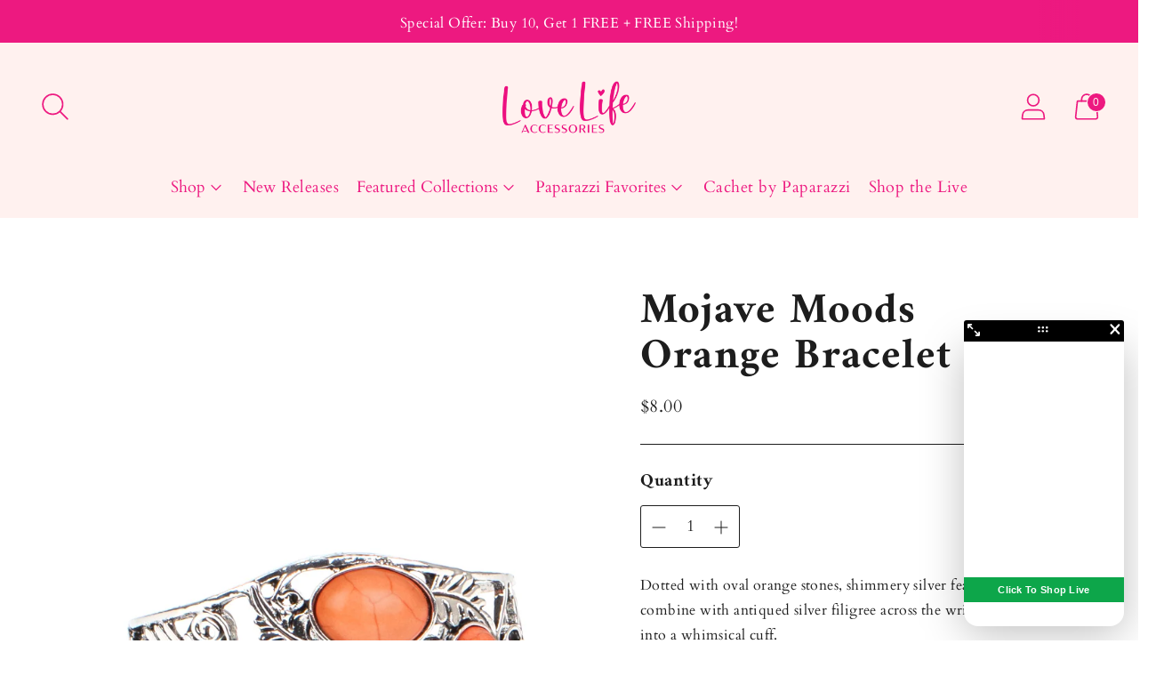

--- FILE ---
content_type: text/html; charset=UTF-8
request_url: https://api.commentsold.com/videeo/v1/sdk/frank_divasshvideeo?token=eyJjdHkiOiJKV1QiLCJhbGciOiJIUzI1NiIsInR5cCI6IkpXVCJ9.eyJpYXQiOjE3Njc2NDEyNTgsImlkIjoiNjk0YTdkOGYtOWViNi00NmFiLTkxOGUtMGZjNDNkZmZmOWE4Iiwic2NwIjoidmlkZWVvIn0.5qi1zUAJIugQ0mDcmkD8TXkYwMKvs6AXiGNLZTTQYzU&locale=en-US&currency=USD
body_size: 2819
content:
<!DOCTYPE html>
<html>
<head lang="en-US">
    <meta charset="utf-8" />
    <meta name="viewport" content="width=device-width, initial-scale=1" />
    <title>Videeo</title>

            <link rel="preload" href="https://sdk.justsell.live/assets/viewer-1750263744498297cfee5.css" as="style" onload="this.onload=null;this.rel='stylesheet'">
    </head>


<body id='videeo-viewer-body' style='overflow: hidden; background-color: transparent'>
    
            <script src="https://sdk.justsell.live/assets/viewer.7dbe39e2.js" id='scriptFile' defer></script>
    
    <div class="container" style="max-width: unset;">
        <div class="col-xs-12">
            <div id="cs-videeo--mount"></div>
        </div>
    </div>

    <!--suppress JSUnresolvedVariable -->
    <script >
                document.getElementById('scriptFile').addEventListener('load', initVideeoViewer);
                function getI18nFromURL() {
            const searchParams = new URLSearchParams(window.location.search);
            const i18n = {
                locale: searchParams.get('locale'),
                currency: searchParams.get('currency'),
            }
            return Object.keys(i18n).length > 0 ? i18n : undefined;
        }
        function initVideeoViewer() {
            VideeoViewer.init({
                baseUrl: "https://api.commentsold.com/videeo/v1/sdk/frank_divasshvideeo",
                brandColor: "#ed1980",
                customFont: {"title":"Open Sans","url":"https:\/\/fonts.googleapis.com\/css2?family=Open+Sans:ital,wght@0,400;0,600;1,300\u0026display=swap"},
                soldKeyword: "Sold",
                displaySoldCommentOnProductView: "1",
                customization: {
                    enableReplays: true,
                    hideNowShowing: false,
                    useRoundedCorners: true,
                    theme: "light"
                },
                fontColor: "",
                isLotwStreamingEnabled: "1",
                loginUrl: "https:\/\/api.commentsold.com\/videeo\/v1\/sdk\/frank_divasshvideeo\/facebook-auth",
                mountPoint: "cs-videeo--mount",
                pusherConfig: {"channels":{"presence":"presence-LiveSale2-frank_divasshvideeo","private":"private-LiveSale2-frank_divasshvideeo","public-product-overlay":"new-product-overlay-frank_divasshvideeo","shopifySync":"private-ShopifyProductSync-frank_divasshvideeo"},"cluster":"mt1","key":"53a66097dc63e4d9ec44","authUrl":"https:\/\/api.commentsold.com\/videeo\/v1\/sdk\/frank_divasshvideeo\/pusher\/auth"},
                redirectUrl: "https://frank-divas.myshopify.com/pages/live-shopping",
                shopId: "frank_divasshvideeo",
                streamId: "495",
                token: "eyJjdHkiOiJKV1QiLCJhbGciOiJIUzI1NiIsInR5cCI6IkpXVCJ9.eyJpYXQiOjE3Njc2NDEyNTgsImlkIjoiNjk0YTdkOGYtOWViNi00NmFiLTkxOGUtMGZjNDNkZmZmOWE4Iiwic2NwIjoidmlkZWVvIn0.5qi1zUAJIugQ0mDcmkD8TXkYwMKvs6AXiGNLZTTQYzU",
                user: null,
                i18n: getI18nFromURL(),
                isMiniplayerDisabled: false            });
        }
    </script>
</body>

</html>


--- FILE ---
content_type: text/html; charset=UTF-8
request_url: https://api.commentsold.com/videeo/v1/sdk/frank_divasshvideeo/pusher/auth
body_size: -575
content:
{"auth":"53a66097dc63e4d9ec44:bf3c16db2975abebfa6ce38db4b84981d6b63f2f6ebe1f2896f6fdf792199cbe"}

--- FILE ---
content_type: text/html; charset=UTF-8
request_url: https://api.commentsold.com/videeo/v1/sdk/frank_divasshvideeo/pusher/auth
body_size: -595
content:
{"auth":"53a66097dc63e4d9ec44:66b2509713a3da0589efe2962ddda0e2f33673534f49bd75116877f0dcaabb45"}

--- FILE ---
content_type: text/html; charset=UTF-8
request_url: https://api.commentsold.com/videeo/v1/sdk/frank_divasshvideeo/pusher/auth
body_size: -25
content:
{"auth":"53a66097dc63e4d9ec44:ad84b0f4ee9c3ff3caa7c5d37e8cf730aef82c90ee32d156a54770edb30673ab","channel_data":"{\"user_id\":\"eyJjdHkiOiJKV1QiLCJhbGciOiJIUzI1NiIsInR5cCI6IkpXVCJ9.eyJpYXQiOjE3Njc2NDEyNTgsImlkIjoiNjk0YTdkOGYtOWViNi00NmFiLTkxOGUtMGZjNDNkZmZmOWE4Iiwic2NwIjoidmlkZWVvIn0.5qi1zUAJIugQ0mDcmkD8TXkYwMKvs6AXiGNLZTTQYzU\",\"user_info\":{\"userId\":\"eyJjdHkiOiJKV1QiLCJhbGciOiJIUzI1NiIsInR5cCI6IkpXVCJ9.eyJpYXQiOjE3Njc2NDEyNTgsImlkIjoiNjk0YTdkOGYtOWViNi00NmFiLTkxOGUtMGZjNDNkZmZmOWE4Iiwic2NwIjoidmlkZWVvIn0.5qi1zUAJIugQ0mDcmkD8TXkYwMKvs6AXiGNLZTTQYzU\"}}"}

--- FILE ---
content_type: text/html; charset=UTF-8
request_url: https://api.commentsold.com/videeo/v1/sdk/frank_divasshvideeo/pusher/auth
body_size: -596
content:
{"auth":"53a66097dc63e4d9ec44:d31e7a665458e31b91eeaa354052cccd275671c6707166944dd56f64730b2752"}

--- FILE ---
content_type: text/javascript; charset=utf-8
request_url: https://shoplovelifeaccessories.com/products/mojave-moods-orange-bracelet.js
body_size: 316
content:
{"id":5965262389412,"title":"Mojave Moods Orange Bracelet","handle":"mojave-moods-orange-bracelet","description":"\u003cp data-mce-fragment=\"1\"\u003eDotted with oval orange stones, shimmery silver feather frames combine with antiqued silver filigree across the wrist, coalescing into a whimsical cuff.\u003c\/p\u003e","published_at":"2021-01-06T13:20:22-07:00","created_at":"2021-01-06T13:20:21-07:00","vendor":"Frank Divas","type":"Bracelet","tags":["spo-cs-disabled","spo-default","spo-disabled","spo-notify-me-disabled"],"price":800,"price_min":800,"price_max":800,"available":false,"price_varies":false,"compare_at_price":null,"compare_at_price_min":0,"compare_at_price_max":0,"compare_at_price_varies":false,"variants":[{"id":37388402032804,"title":"Default Title","option1":"Default Title","option2":null,"option3":null,"sku":null,"requires_shipping":true,"taxable":true,"featured_image":null,"available":false,"name":"Mojave Moods Orange Bracelet","public_title":null,"options":["Default Title"],"price":800,"weight":28,"compare_at_price":null,"inventory_management":"shopify","barcode":"P9SE-OGXX-145XX","requires_selling_plan":false,"selling_plan_allocations":[]}],"images":["\/\/cdn.shopify.com\/s\/files\/1\/0094\/1355\/8338\/products\/MojaveMoods-Orange_1.jpg?v=1609964423","\/\/cdn.shopify.com\/s\/files\/1\/0094\/1355\/8338\/products\/MojaveMoods-Orange_2.jpg?v=1609964424"],"featured_image":"\/\/cdn.shopify.com\/s\/files\/1\/0094\/1355\/8338\/products\/MojaveMoods-Orange_1.jpg?v=1609964423","options":[{"name":"Title","position":1,"values":["Default Title"]}],"url":"\/products\/mojave-moods-orange-bracelet","media":[{"alt":null,"id":13711568109732,"position":1,"preview_image":{"aspect_ratio":0.714,"height":1400,"width":1000,"src":"https:\/\/cdn.shopify.com\/s\/files\/1\/0094\/1355\/8338\/products\/MojaveMoods-Orange_1.jpg?v=1609964423"},"aspect_ratio":0.714,"height":1400,"media_type":"image","src":"https:\/\/cdn.shopify.com\/s\/files\/1\/0094\/1355\/8338\/products\/MojaveMoods-Orange_1.jpg?v=1609964423","width":1000},{"alt":null,"id":13711568175268,"position":2,"preview_image":{"aspect_ratio":0.714,"height":1400,"width":1000,"src":"https:\/\/cdn.shopify.com\/s\/files\/1\/0094\/1355\/8338\/products\/MojaveMoods-Orange_2.jpg?v=1609964424"},"aspect_ratio":0.714,"height":1400,"media_type":"image","src":"https:\/\/cdn.shopify.com\/s\/files\/1\/0094\/1355\/8338\/products\/MojaveMoods-Orange_2.jpg?v=1609964424","width":1000}],"requires_selling_plan":false,"selling_plan_groups":[]}

--- FILE ---
content_type: text/javascript
request_url: https://shoplovelifeaccessories.com/cdn/shop/t/26/assets/theme.js?v=58078801164431528321731947157
body_size: -694
content:
import"./theme-0e464920.js";
//# sourceMappingURL=theme.js.map


--- FILE ---
content_type: text/javascript; charset=utf-8
request_url: https://shoplovelifeaccessories.com/products/mojave-moods-orange-bracelet.js
body_size: 69
content:
{"id":5965262389412,"title":"Mojave Moods Orange Bracelet","handle":"mojave-moods-orange-bracelet","description":"\u003cp data-mce-fragment=\"1\"\u003eDotted with oval orange stones, shimmery silver feather frames combine with antiqued silver filigree across the wrist, coalescing into a whimsical cuff.\u003c\/p\u003e","published_at":"2021-01-06T13:20:22-07:00","created_at":"2021-01-06T13:20:21-07:00","vendor":"Frank Divas","type":"Bracelet","tags":["spo-cs-disabled","spo-default","spo-disabled","spo-notify-me-disabled"],"price":800,"price_min":800,"price_max":800,"available":false,"price_varies":false,"compare_at_price":null,"compare_at_price_min":0,"compare_at_price_max":0,"compare_at_price_varies":false,"variants":[{"id":37388402032804,"title":"Default Title","option1":"Default Title","option2":null,"option3":null,"sku":null,"requires_shipping":true,"taxable":true,"featured_image":null,"available":false,"name":"Mojave Moods Orange Bracelet","public_title":null,"options":["Default Title"],"price":800,"weight":28,"compare_at_price":null,"inventory_management":"shopify","barcode":"P9SE-OGXX-145XX","requires_selling_plan":false,"selling_plan_allocations":[]}],"images":["\/\/cdn.shopify.com\/s\/files\/1\/0094\/1355\/8338\/products\/MojaveMoods-Orange_1.jpg?v=1609964423","\/\/cdn.shopify.com\/s\/files\/1\/0094\/1355\/8338\/products\/MojaveMoods-Orange_2.jpg?v=1609964424"],"featured_image":"\/\/cdn.shopify.com\/s\/files\/1\/0094\/1355\/8338\/products\/MojaveMoods-Orange_1.jpg?v=1609964423","options":[{"name":"Title","position":1,"values":["Default Title"]}],"url":"\/products\/mojave-moods-orange-bracelet","media":[{"alt":null,"id":13711568109732,"position":1,"preview_image":{"aspect_ratio":0.714,"height":1400,"width":1000,"src":"https:\/\/cdn.shopify.com\/s\/files\/1\/0094\/1355\/8338\/products\/MojaveMoods-Orange_1.jpg?v=1609964423"},"aspect_ratio":0.714,"height":1400,"media_type":"image","src":"https:\/\/cdn.shopify.com\/s\/files\/1\/0094\/1355\/8338\/products\/MojaveMoods-Orange_1.jpg?v=1609964423","width":1000},{"alt":null,"id":13711568175268,"position":2,"preview_image":{"aspect_ratio":0.714,"height":1400,"width":1000,"src":"https:\/\/cdn.shopify.com\/s\/files\/1\/0094\/1355\/8338\/products\/MojaveMoods-Orange_2.jpg?v=1609964424"},"aspect_ratio":0.714,"height":1400,"media_type":"image","src":"https:\/\/cdn.shopify.com\/s\/files\/1\/0094\/1355\/8338\/products\/MojaveMoods-Orange_2.jpg?v=1609964424","width":1000}],"requires_selling_plan":false,"selling_plan_groups":[]}